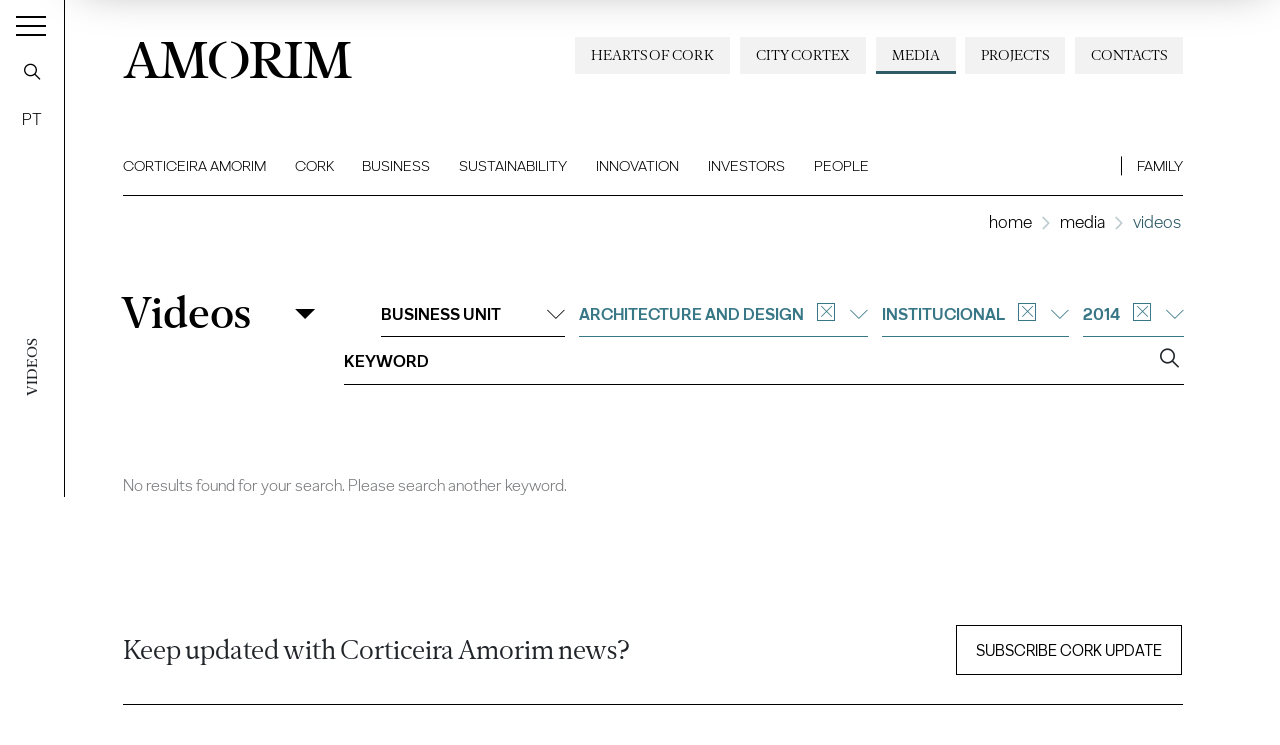

--- FILE ---
content_type: text/html; charset=utf-8
request_url: https://www.amorim.com/en/media/videos/?f_apl=38&f_tema=Institucional&f_ano=2014
body_size: 10570
content:
<!DOCTYPE html>
<html xmlns="http://www.w3.org/1999/xhtml" xmlns:og="http://opengraphprotocol.org/schema/" xmlns:fb="http://www.facebook.com/2008/fbml" version="XHTML+RDFa 1.0" xml:lang="en" isolang="en-US" lang="en">
<head>
    <meta http-equiv="Content-Type" content="text/html; charset=utf-8" lang="en-US">
<title>Videos - Media - Corticeira Amorim, world’s biggest cork processing group</title>
<meta http-equiv="title" content="Videos - Media - Corticeira Amorim, world’s biggest cork processing group">
<meta name="description" content="Corticeira Amorim is the world’s biggest cork processing group and makes an unparalleled contribution to the business, market, economy, innovation and the sustainability of the entire cork industry.">
<meta name="keywords" content="Videos, Media">
<meta name="copyright" content="Copyright 2021 - 2026 © Corticeira Amorim. Created by Softway">
<meta name="language" content="en">
<meta name="F_TSTP" content="1768356213">
<meta name="F_CRC" content="0c0e89876c3f81b5cfcefee25c9208b6">
<meta name="viewport" content="width=device-width, initial-scale=1.0, maximum-scale=5">
<meta name="format-detection" content="telephone=no">
<meta http-equiv="X-UA-Compatible" content="IE=edge">
<meta name="theme-color" content="#ffffff">
<meta property="og:title" content="Videos - Media - Corticeira Amorim, world’s biggest cork processing group">
<meta property="og:site_name" content="Corticeira Amorim, world’s biggest cork processing group">
<meta property="og:image" content="https://www.amorim.com/images/thumb.jpg?v=2">
<meta property="og:image:width" content="1200">
<meta property="og:image:height" content="630">
<meta property="og:url" content="https://www.amorim.com/en/media/videos/?f_apl=38&amp;f_tema=Institucional&amp;f_ano=2014">
<meta property="og:type" content="website">
<meta property="og:description" content="Corticeira Amorim is the world’s biggest cork processing group and makes an unparalleled contribution to the business, market, economy, innovation and the sustainability of the entire cork industry.">
<link rel="apple-touch-icon" sizes="120x120" href="/apple-touch-icon.png?v=2">
<link rel="icon" type="image/png" href="/favicon-32x32.png?v=2" sizes="32x32">
<link rel="icon" type="image/png" href="/favicon-16x16.png?v=2" sizes="16x16">
<link rel="manifest" href="/site.webmanifest?v=2">
<link rel="mask-icon" href="/safari-pinned-tab.svg?v=2" color="#0065c2">
<meta name="msapplication-TileColor" content="#0065c2">
<link rel="shortcut icon" type="image/x-icon" href="/favicon.ico?v=2">
<link rel="image_src" href="https://www.amorim.com/images/thumb.jpg?v=2">
<link rel="canonical" href="https://www.amorim.com/en/media/videos/">

<!-- styles -->
<link rel="stylesheet" href="/assets/css/app.css?id=b5768820f921436ff507"/>

<!-- Fonts -->

<!-- Google Tag Manager Head -->
<!-- Google Tag Manager -->
<script>(function(w,d,s,l,i){w[l]=w[l]||[];w[l].push({'gtm.start':
            new Date().getTime(),event:'gtm.js'});var f=d.getElementsByTagName(s)[0],
        j=d.createElement(s),dl=l!='dataLayer'?'&l='+l:'';j.async=true;j.src=
        'https://www.googletagmanager.com/gtm.js?id='+i+dl;f.parentNode.insertBefore(j,f);
    })(window,document,'script','dataLayer','GTM-M9MW9K5');</script>
<!-- End Google Tag Manager -->

<meta name="google-site-verification" content="FJdyn8mI8-w9bbZOMykvLZbTnrxkz2xCZzYS9OQyotM" /></head>

<body class="position-relative navbar-dark">

<!-- Google Tag Manager (noscript) -->
<noscript><iframe src="https://www.googletagmanager.com/ns.html?id=GTM-M9MW9K5"
                  height="0" width="0" style="display:none;visibility:hidden"></iframe></noscript>
<!-- End Google Tag Manager (noscript) -->


<div id="fw-main" class="">

    
    <div class="content-container">
                <div class="hamburger-curtain" data-hamburger-menu-curtain></div>
<div class="hamburger-menu hamburger-nav" data-hamburger-menu>

    <div class="logo-container">
        <div class="row h-100 align-items-center">
            <div class="col">
                <div class="brand-container">
                    <a href="/en/" class="navbar-brand">Amorim</a>
                </div>
            </div>
            <div class="col-auto ml-auto">
                <div class="search-container">
                    <a href="javascript:void(0);" class="btn-open-search" data-search ><i class="icon icon-search"></i></a>
                </div>
            </div>
        </div>
    </div>

    <nav class="hamburger-navigation">
        <!--BEGIN GLOBAL HAMBURGER MENU NAVIGATION-->
        <ul>
            <li class="ham-item ">
                <a class="ham-link " href="javascript:void(0);"><span>Corticeira Amorim</span><i class="icon icon-angle-right"></i></a>
                <div class="nav-wrapper">
                    <div class="nav-header">
                        <a href="javascript:void(0);" class="nav-back d-block d-xl-none">
                            <i class="icon icon-angle-left d-block d-xl-none"></i><h3 class="font-weight-bold mb-0 nav-header-title">Corticeira Amorim</h3>
                        </a>
                        <h3 class="font-weight-bold mb-0 nav-header-title d-none d-xl-block" style="padding-left: 4rem">Corticeira Amorim</h3>
                    </div>
                    <div class="items">
                        <ul>
                            <li><a  href="/en/corticeira-amorim/overview/"><span>Overview</span></a></li>
                            <li><a  href="/en/corticeira-amorim/chairmans-message/"><span>Chairman's Message</span></a></li>
                            <li><a  href="/en/corticeira-amorim/about-us/"><span>About Us</span></a></li>
                            <li><a  href="/en/corticeira-amorim/challenges/"><span>Challenges</span></a></li>
                            <li><a  href="/en/corticeira-amorim/mission-vision-and-values/"><span>Mission, Vision and Values</span></a></li>
                            <li><a  href="/en/corticeira-amorim/worldwide-presence/"><span>Worldwide Presence</span></a></li>
                            <li><a  href="/en/corticeira-amorim/corporate-milestones/"><span>Corporate Milestones</span></a></li>
                            <li><a  href="/en/corticeira-amorim/americo-amorim/"><span>Américo Amorim</span></a></li>
                            <li><a  href="/en/corticeira-amorim/150-years/"><span>150 Years</span></a></li>
                        </ul>
                    </div>
                </div>
            </li>

            <li class="ham-item ">
                <a class="ham-link " href="javascript:void(0);"><span>Cork</span><i class="icon icon-angle-right"></i></a>
                <div class="nav-wrapper">
                    <div class="nav-header">
                        <a href="javascript:void(0);" class="nav-back d-block d-xl-none">
                            <i class="icon icon-angle-left d-block d-xl-none"></i><h3 class="font-weight-bold mb-0 nav-header-title">Cork</h3>
                        </a>
                        <h3 class="font-weight-bold mb-0 nav-header-title d-none d-xl-block" style="padding-left: 4rem">Cork</h3>
                    </div>
                    <div class="items">
                        <ul>
                            <li><a  href="/en/cork/overview/"><span>Overview</span></a></li>
                            <li><a  href="/en/cork/what-is-it/"><span>What is it</span></a></li>
                            <li><a  href="/en/cork/key-characteristics/"><span>Key Characteristics</span></a></li>
                            <li><a  href="/en/cork/history/"><span>History</span></a></li>
                            <li><a  href="/en/cork/cork-oak-forest/"><span>Cork Oak Forest</span></a></li>
                            <li><a  href="/en/cork/applications/"><span>Applications</span></a></li>
                            <li><a  href="/en/cork/timeline/"><span>Timeline</span></a></li>
                            <li><a  href="/en/cork/curiosities/"><span>Curiosities</span></a></li>
                        </ul>
                    </div>
                </div>
            </li>

            <li class="ham-item ">
                <a class="ham-link  " href="javascript:void(0);"><span>Business</span><i class="icon icon-angle-right"></i></a>
                <div class="nav-wrapper">
                    <div class="nav-header">
                        <a href="javascript:void(0);" class="nav-back d-block d-xl-none">
                            <i class="icon icon-angle-left d-block d-xl-none"></i><h3 class="font-weight-bold mb-0 nav-header-title">Business</h3>
                        </a>
                        <h3 class="font-weight-bold mb-0 nav-header-title d-none d-xl-block" style="padding-left: 4rem">Business</h3>
                    </div>
                    <div class="items">
                        <ul>
                            <li><a  href="/en/business/overview/"><span>Overview</a></span></li>
                            <li class="ham-subitem has-children ">
                                <a href="javascript:void(0);" class="ham-sublink "><span>Business Units</span><i class="icon icon-angle-right"></i></a>
                                <div class="nav-wrapper">
                                    <div class="nav-header">
                                        <a href="javascript:void(0);" class="nav-subback">
                                            <i class="icon icon-angle-left d-block d-xl-none"></i><h3 class="font-weight-bold mb-0 nav-header-title">Business Units</h3>
                                        </a>
                                    </div>
                                    <div class="items">
                                        <ul>
											<li><a href="/en/business/business-units/amorim-florestal/746/" ><span>Amorim Florestal</span></a></li><li><a href="/en/business/business-units/amorim-cork/35/" ><span>Amorim Cork</span></a></li><li><a href="/en/business/business-units/amorim-cork-solutions/5180/" ><span>Amorim Cork Solutions</span></a></li>                                        </ul>
                                    </div>
                                </div>
                            </li>
                            <li class="ham-subitem has-children ">
                                <a href="javascript:void(0);" class="ham-sublink "><span>Cork Applications</span><i class="icon icon-angle-right"></i></a>
                                <div class="nav-wrapper">
                                    <div class="nav-header">
                                        <a href="javascript:void(0);" class="nav-subback">
                                            <i class="icon icon-angle-left d-block d-xl-none"></i><h3 class="font-weight-bold mb-0 nav-header-title">Cork Applications</h3>
                                        </a>
                                    </div>
                                    <div class="items">
                                        <ul>
											<li><a href="/en/business/cork-aplications/still-and-sparkling-wines-and-spirits/36/" ><span>Still and Sparkling Wines and Spirits</span></a></li><li><a href="/en/business/cork-aplications/architecture-and-design/38/" ><span>Architecture and Design</span></a></li><li><a href="/en/business/cork-aplications/construction-and-infrastructure/37/" ><span>Construction and Infrastructure</span></a></li><li><a href="/en/business/cork-aplications/mobility/40/" ><span>Mobility</span></a></li><li><a href="/en/business/cork-aplications/energy/4205/" ><span>Energy</span></a></li><li><a href="/en/business/cork-aplications/aerospace/39/" ><span>Aerospace</span></a></li><li><a href="/en/business/cork-aplications/sports/41/" ><span>Sports</span></a></li><li><a href="/en/business/cork-aplications/other/42/" ><span>Other</span></a></li>                                        </ul>
                                    </div>
                                </div>
                            </li>
                            <li><a  href="/en/business/city-cortex/"><span>City Cortex</a></span></li>
                        </ul>
                    </div>
                </div>
            </li>

            <li class="ham-item ">
                <a class="ham-link  " href="javascript:void(0);"><span>Sustainability</span><i class="icon icon-angle-right"></i></a>
                <div class="nav-wrapper">
                    <div class="nav-header">
                        <a href="javascript:void(0);" class="nav-back d-block d-xl-none">
                            <i class="icon icon-angle-left d-block d-xl-none"></i><h3 class="font-weight-bold mb-0 nav-header-title">Sustainability</h3>
                        </a>
                        <h3 class="font-weight-bold mb-0 nav-header-title d-none d-xl-block" style="padding-left: 4rem">Sustainability</h3>
                    </div>
                    <div class="items">
                        <ul>
                            <li><a  href="/en/sustainability/overview/"><span>Overview</span></a></li>
                            <li><a  href="/en/sustainability/hearts-of-cork/"><span>Hearts of Cork</span></a></li>
                            <li class="ham-subitem has-children ">
                                <a href="javascript:void(0);" class="ham-sublink "><span>Environmental</span><i class="icon icon-angle-right"></i></a>
                                <div class="nav-wrapper">
                                    <div class="nav-header">
                                        <a href="javascript:void(0);" class="nav-subback">
                                            <i class="icon icon-angle-left d-block d-xl-none"></i><h3 class="font-weight-bold mb-0 nav-header-title">Environmental</h3>
                                        </a>
                                    </div>
                                    <div class="items">
                                        <ul>
											<li><a href="/en/sustainability/environmental/" ><span>Environmental</span></a></li><li><a href="/en/sustainability/environmental/biodiversity-and-ecosystems/4302/" ><span>Biodiversity and ecosystems</span></a></li><li><a href="/en/sustainability/environmental/climate-change/4334/" ><span>Climate change</span></a></li><li><a href="/en/sustainability/environmental/circular-economy/4335/" ><span>Circular Economy</span></a></li><li><a href="/en/sustainability/environmental/customers-and-end-consumers/4336/" ><span>Customers and end-consumers</span></a></li><li><a href="/en/sustainability/environmental/recycling/4301/" ><span>Recycling</span></a></li><li><a href="/en/sustainability/environmental/recycle-stoppers/" ><span>Recycle Stoppers</span></a></li>                                        </ul>
                                    </div>
                                </div>
                            </li>
                            <li class="ham-subitem has-children ">
                                <a href="javascript:void(0);" class="ham-sublink "><span>Social</span><i class="icon icon-angle-right"></i></a>
                                <div class="nav-wrapper">
                                    <div class="nav-header">
                                        <a href="javascript:void(0);" class="nav-subback">
                                            <i class="icon icon-angle-left d-block d-xl-none"></i><h3 class="font-weight-bold mb-0 nav-header-title">Social</h3>
                                        </a>
                                    </div>
                                    <div class="items">
                                        <ul>
											<li><a href="/en/sustainability/social/" ><span>Social</span></a></li><li><a href="/en/sustainability/social/workers/4309/" ><span>Workers</span></a></li><li><a href="/en/sustainability/social/community-society/4308/" ><span>Community / Society</span></a></li>                                        </ul>
                                    </div>
                                </div>
                            </li>
                            <li class="ham-subitem has-children ">
                                <a href="javascript:void(0);" class="ham-sublink "><span>Governance</span><i class="icon icon-angle-right"></i></a>
                                <div class="nav-wrapper">
                                    <div class="nav-header">
                                        <a href="javascript:void(0);" class="nav-subback">
                                            <i class="icon icon-angle-left d-block d-xl-none"></i><h3 class="font-weight-bold mb-0 nav-header-title">Governance</h3>
                                        </a>
                                    </div>
                                    <div class="items">
                                        <ul>
											<li><a href="/en/sustainability/governance/" ><span>Overview</span></a></li><li><a href="/en/sustainability/governance/strategy-and-management/" ><span>Strategy and Management</span></a></li><li><a href="/en/sustainability/governance/voluntary-commitments/" ><span>Voluntary Commitments</span></a></li><li><a href="/en/sustainability/governance/policies-and-management-systems/" ><span>Policies and Management Systems</span></a></li><li><a href="/en/sustainability/governance/stakeholders/" ><span>Stakeholders</span></a></li><li><a href="/en/sustainability/governance/value-chain/" ><span>Value Chain</span></a></li><li><a href="/en/sustainability/whistleblowing-channel/" ><span>Whistleblowing Channel</span></a></li>                                        </ul>
                                    </div>
                                </div>
                            </li>
                            <li><a  href="/en/sustainability/studies/"><span>Studies</span></a></li>
                            <li><a  href="/en/sustainability/reports/"><span>Reports</span></a></li>
                            <li><a  href="/en/sustainability/publications/"><span>Publications</span></a></li>
                        </ul>
                    </div>
                </div>
            </li>

            <li class="ham-item ">
                <a class="ham-link " href="javascript:void(0);"><span>Innovation</span><i class="icon icon-angle-right"></i></a>
                <div class="nav-wrapper">
                    <div class="nav-header">
                        <a href="javascript:void(0);" class="nav-back d-block d-xl-none">
                            <i class="icon icon-angle-left d-block d-xl-none"></i><h3 class="font-weight-bold mb-0 nav-header-title">Innovation</h3>
                        </a>
                        <h3 class="font-weight-bold mb-0 nav-header-title d-none d-xl-block" style="padding-left: 4rem">Innovation</h3>
                    </div>
                    <div class="items">
                        <ul>
                            <li><a  href="/en/innovation/overview/"><span>Overview</span></a></li>
                            <li class="ham-subitem has-children ">
                                <a href="javascript:void(0);" class="ham-sublink "><span>R&D and Inovation</span><i class="icon icon-angle-right"></i></a>
                                <div class="nav-wrapper">
                                    <div class="nav-header">
                                        <a href="javascript:void(0);" class="nav-subback">
                                            <i class="icon icon-angle-left d-block d-xl-none"></i><h3 class="font-weight-bold mb-0 nav-header-title">R&D and Inovation</h3>
                                        </a>
                                    </div>
                                    <div class="items">
                                        <ul>
											<li><a href="/en/innovation/rd-and-inovation/" ><span>Overview</span></a></li><li><a href="/en/innovation/rd-and-inovation/innovation-in-the-florest/4084/" ><span>Innovation in the Florest</span></a></li><li><a href="/en/innovation/rd-and-inovation/innovating-cork-stoppers/4199/" ><span>Innovating Cork Stoppers</span></a></li><li><a href="/en/innovation/rd-and-inovation/innovation-in-coatings/4200/" ><span>Innovation in coatings</span></a></li><li><a href="/en/innovation/rd-and-inovation/innovation-on-cork-composite-solutions/4201/" ><span>Innovation on Cork Composite Solutions</span></a></li><li><a href="/en/innovation/rd-and-inovation/innovating-cork-insulation/4202/" ><span>Innovating Cork Insulation</span></a></li>                                        </ul>
                                    </div>
                                </div>
                            </li>
                            <li><a  href="/en/innovation/amorim-cork-ventures/"><span>Amorim Cork Ventures</span></a></li>
                        </ul>
                    </div>
                </div>
            </li>

            <li class="ham-item " >
                <a class="ham-link " href="javascript:void(0);"><span>Investors</span><i class="icon icon-angle-right"></i></a>
                <div class="nav-wrapper">
                    <div class="nav-header">
                        <a href="javascript:void(0);" class="nav-back d-block d-xl-none">
                            <i class="icon icon-angle-left d-block d-xl-none"></i><h3 class="font-weight-bold mb-0 nav-header-title">Investors</h3>
                        </a>
                        <h3 class="font-weight-bold mb-0 nav-header-title d-none d-xl-block" style="padding-left: 4rem">Investors</h3>
                    </div>
                    <div class="items">
                        <ul>
                            <li><a  href="/en/investors/overview/"><span>Overview</span></a></li>
                            <li><a  href="/en/investors/factsheet/"><span>Factsheet</span></a></li>
                            <li class="ham-subitem has-children ">
                                <a href="javascript:void(0);" class="ham-sublink "><span>Corticeira Amorim Share</span><i class="icon icon-angle-right"></i></a>
                                <div class="nav-wrapper">
                                    <div class="nav-header">
                                        <a href="javascript:void(0);" class="nav-subback">
                                            <i class="icon icon-angle-left d-block d-xl-none"></i><h3 class="font-weight-bold mb-0 nav-header-title">Corticeira Amorim Share</h3>
                                        </a>
                                    </div>
                                    <div class="items">
                                        <ul>
											<li><a href="/en/investors/corticeira-amorim-share/market-performance/" ><span>Market Performance</span></a></li><li><a href="/en/investors/corticeira-amorim-share/shareholder-stucture/" ><span>Shareholder Stucture</span></a></li><li><a href="/en/investors/corticeira-amorim-share/dividends/" ><span>Dividends</span></a></li>                                        </ul>
                                    </div>
                                </div>
                            </li>
                            <li class="ham-subitem has-children ">
                                <a href="javascript:void(0);" class="ham-sublink "><span>Corporate Governance</span><i class="icon icon-angle-right"></i></a>
                                <div class="nav-wrapper">
                                    <div class="nav-header">
                                        <a href="javascript:void(0);" class="nav-subback">
                                            <i class="icon icon-angle-left d-block d-xl-none"></i><h3 class="font-weight-bold mb-0 nav-header-title">Corporate Governance</h3>
                                        </a>
                                    </div>
                                    <div class="items">
                                        <ul>
											<li><a href="/en/investors/corporate-governance/governance-model/" ><span>Governance Model</span></a></li><li><a href="/en/investors/corporate-governance/board-members/" ><span>Board Members</span></a></li><li><a href="/en/investors/corporate-governance/corporate-regulation-and-policies/" ><span>Corporate Regulation and Policies</span></a></li><li><a href="/en/investors/corporate-governance/ethics-and-compliance/" ><span>Ethics & Compliance</span></a></li><li><a href="/en/investors/corporate-governance/sustainability/" ><span>Sustainability</span></a></li><li><a href="/en/investors/corporate-governance/corporate-governance-report/" ><span>Corporate Governance Report</span></a></li>                                        </ul>
                                    </div>
                                </div>
                            </li>
                            <li><a  href="/en/investors/general-meeting/"><span>General Meeting</span></a></li>
                            <li class="ham-subitem has-children ">
                                <a href="javascript:void(0);" class="ham-sublink "><span>Financial Information</span><i class="icon icon-angle-right"></i></a>
                                <div class="nav-wrapper">
                                    <div class="nav-header">
                                        <a href="javascript:void(0);" class="nav-subback">
                                            <i class="icon icon-angle-left d-block d-xl-none"></i><h3 class="font-weight-bold mb-0 nav-header-title">Financial Information</h3>
                                        </a>
                                    </div>
                                    <div class="items">
                                        <ul>
                                            <li class="" ><a href="/en/investors/financial-information/annual-report/">Annual Report</a></li>
                                            <li class="" ><a href="/en/investors/financial-information/other-financial-reports/">Other Financial Reports</a></li>
                                        </ul>
                                    </div>
                                </div>
                            </li>
                            <li><a  href="/en/investors/market-information/"><span>Market Information</span></a></li>
                            <li><a   href="/en/investors/financial-calendar/"><span>Financial Calendar</span></a></li>
                            <li><a  href="/en/investors/investor-kit/"><span>Investor Kit</span></a></li>
                            <li><a  href="/en/investors/investor-relations/"><span>Investor Relations<span></a></li>
                        </ul>
                    </div>
                </div>
            </li>

            <li class="ham-item ">
                <a class="ham-link " href="javascript:void(0);"><span>People</span><i class="icon icon-angle-right"></i></a>
                <div class="nav-wrapper">
                    <div class="nav-header">
                        <a href="javascript:void(0);" class="nav-back d-block d-xl-none">
                            <i class="icon icon-angle-left d-block d-xl-none"></i><h3 class="font-weight-bold mb-0 nav-header-title">People</h3>
                        </a>
                        <h3 class="font-weight-bold mb-0 nav-header-title d-none d-xl-block" style="padding-left: 4rem">People</h3>
                    </div>
                    <div class="items">
                        <ul>
                            <li><a  href="/en/people/overview/"><span>Overview</span></a></li>
                            <li><a  href="/en/people/about-us/"><span>About Us</span></a></li>
                            <li><a  href="/en/people/where-we-operate/"><span>Where We Operate</span></a></li>
                            <li><a  href="/en/people/our-team/"><span>Our Team</span></a></li>
                            <li><a  href="/en/people/opportunities/"><span>Opportunities</span></a></li>
                            <li><a  href="/en/people/apply-here/"><span>Apply here</span></a></li>
                        </ul>
                    </div>
                </div>
            </li>

            <li class="ham-item ">
                <a class="ham-link " href="javascript:void(0);"><span>Family</span><i class="icon icon-angle-right"></i></a>
                <div class="nav-wrapper">
                    <div class="nav-header">
                        <a href="javascript:void(0);" class="nav-back d-block d-xl-none">
                            <i class="icon icon-angle-left d-block d-xl-none"></i><h3 class="font-weight-bold mb-0 nav-header-title">Family</h3>
                        </a>
                        <h3 class="font-weight-bold mb-0 nav-header-title d-none d-xl-block" style="padding-left: 4rem">Family</h3>
                    </div>
                    <div class="items">
                        <ul>
                            <li><a  href="/en/family/amorim-group/"><span>Amorim Group</span></a></li>
                            <li><a  href="/en/family/corporate-milestones/"><span>Corporate Milestones</span></a></li>
                            <li><a  href="/en/family/wine/"><span>Wine</span></a></li>
                            <li><a  href="/en/family/em-memoria-de-americo-amorim/"><span>In memoriam of Américo Amorim</span></a></li>
                        </ul>
                    </div>
                </div>
            </li>

            <li class="ham-item ">
                <a class=" " href="/en/projects/"><span>Projects</span></a>
            </li>

            <li class="ham-item active">
                <a class="ham-link selected" href="javascript:void(0);"><span>Media</span><i class="icon icon-angle-right"></i></a>
                <div class="nav-wrapper">
                    <div class="nav-header">
                        <a href="javascript:void(0);" class="nav-back d-block d-xl-none">
                            <i class="icon icon-angle-left d-block d-xl-none"></i><h3 class="font-weight-bold mb-0 nav-header-title">Media</h3>
                        </a>
                        <h3 class="font-weight-bold mb-0 nav-header-title d-none d-xl-block" style="padding-left: 4rem">Media</h3>
                    </div>
                    <div class="items">
                        <ul>
                            <li><a  href="/en/media/overview/"><span>Overview</span></a></li>
                            <li><a  href="/en/media/news/"><span>News</span></a></li>
                            <li><a  href="/en/media/amorim-news-magazine/"><span>Amorim News</span></a></li>
                            <li><a  href="/en/media/library/"><span>Library</span></a></li>
                            <li><a  href="/en/media/photo-gallery/"><span>Photo Gallery</span></a></li>
                            <li><a class="active selected" href="/en/media/videos/"><span>Videos</span></a></li>
                        </ul>
                    </div>
                </div>
            </li>

            <li class="ham-item ">
                <a class=" " href="/en/contacts/"><span>Contacts</span></a>
            </li>
            <li class="ham-item ">
                <a class=" " href=""><span></span></a>
            </li>
            <li class="ham-item ">
                <a class=" " href=""><span></span></a>
            </li>
        </ul>
    </nav>
</div>
<div class="search-box" data-search-box>
    <div class="search-box-container">
        <form action="/en/search-results/">
            <div class="input-group">
                <input class="form-control form-control-lg" name="f_kw" data-input type="text" placeholder="Procurar...">
                <div class="input-group-append close" data-close>
                    <button type="button" class="btn-close btn-close-search"><i class="icon icon-times"></i></button>
                </div>
                <div class="input-group-append">
                    <button type="submit" class="btn-search"><i class="icon icon-search"></i></button>
                </div>
            </div>
        </form>
    </div>
</div>

<div class="toggle-container">
    <button class="navbar-toggler collapsed" data-control="menu-hamburger" data-toggler>
        <span></span>
        <span></span>
        <span></span>
    </button>
</div>

<nav class="navbar-left" data-control="navbar-left">
    <div class="navbar-left-container">
        <div class="page-vertical-title" data-vertical-title>
							Videos			        </div>
        <a href="javascript:void(0);" class="navbar-search btn-open-search" data-search-nav-left data-search><i class="icon icon-search"></i></a>

		            <a href="/pt/media/galeria-de-videos/?f_ano=2014&f_apl=38&f_tema=Institucional" class="navbar-lang" data-lang>PT</a>
		    </div>
</nav>

<header data-control="menu-top">
    <div class="navbar-top-bg"></div>
    <div class="header-line"></div>
    <nav class="navbar">

        <div class="flex-column w-100">

            <a class="navbar-brand" href="/en/">AMORIM</a>

            <ul class="navbar-nav secondary-navbar d-none d-lg-flex ml-auto">
                <li class="nav-item "><a class="nav-link" href="/en/contacts/">Contacts</a></li>
                <li class="nav-item "><a class="nav-link" href="/en/projects/">Projects</a></li>
                <li class="nav-item dropdown active" data-control="dropdown-hover">
                    <a class="nav-link" href="/en/media/" id="dropdownMedia">Media</a>
                    <div class="dropdown-menu" aria-labelledby="dropdownMedia">
                        <a href="/en/media/overview/" class="dropdown-item "><span>Overview</span></a>
                        <a href="/en/media/news/" class="dropdown-item "><span>News</span></a>
                        <a href="/en/media/videos/" class="dropdown-item active"><span>Videos</span></a>
                        <a href="/en/media/photo-gallery/" class="dropdown-item "><span>Photo Gallery</span></a>
                        <a href="/en/media/amorim-news-magazine/" class="dropdown-item "><span>Amorim News</span></a>
                        <a href="/en/media/library/" class="dropdown-item "><span>Library</span></a>
                    </div>
                </li>
                <li class="nav-item "><a class="nav-link" href="/en/business/city-cortex/" style="white-space: nowrap">City Cortex</a></li>
                <li class="nav-item "><a class="nav-link" href="/en/sustainability/hearts-of-cork/" style="white-space: nowrap">Hearts of Cork</a></li>
            </ul>

            <ul class="navbar-nav main-navbar">
                <li class="nav-item  dropdown dropdown-mainmenu position-static">
                    <a class="nav-link" href="/en/corticeira-amorim/">Corticeira Amorim</a>
                    <ul class="dropdown-menu">
                        <li class="dropdown-item">
                            <div class="container-fluid">
                                <div class="row no-gutters">
                                    <div class="col-auto">
                                        <div class="dropdown-block no-border">
                                            <ul class="dropdown-submenu mr-4">
                                                <li><a  href="/en/corticeira-amorim/overview/">Overview</a></li>
                                                <li><a  href="/en/corticeira-amorim/chairmans-message/">Chairman's Message</a></li>
                                                <li><a  href="/en/corticeira-amorim/about-us/">About Us</a></li>
                                                <li><a  href="/en/corticeira-amorim/challenges/">Challenges</a></li>
                                                <li><a  href="/en/corticeira-amorim/mission-vision-and-values/">Mission, Vision and Values</a></li>
                                            </ul>
                                        </div>
                                    </div>
                                    <div class="col-auto">
                                        <div class="dropdown-block">
                                            <ul class="dropdown-submenu mr-4">
                                                <li><a  href="/en/corticeira-amorim/worldwide-presence/">Worldwide Presence</a></li>
                                                <li><a  href="/en/corticeira-amorim/corporate-milestones/">Corporate Milestones</a></li>
                                                <li><a  href="/en/corticeira-amorim/americo-amorim/">Américo Amorim</a></li>
                                                <li><a  href="/en/corticeira-amorim/150-years/">150 Years</a></li>
                                            </ul>
                                        </div>
                                    </div>
                                    <div class="col d-none d-lg-block">
										                                            <div class="dropdown-block dropdown-photo no-border p-0 ml-auto text-right">
												<a href="https://www.amorim.com/en/corticeira-amorim/150-years/" target="_self" class="card card-absolute-dropdown white-type hover-link-white">
            <div class="card-photo bg-photo h-100">
                <div class="link-icon"></div>
                <div class="zoom" style="background-image: url('https://www.amorim.com/xms/img/800x/af82a/cT05MCZmPXdlYnAmZmx0cltdPXVzbQ/L08zbS8tME0zWnJTbS9Eei95eXM0eTR5c1daSi96VnlzWkpqbS9aM2puTTNzelZ5WkpqbXN6dHp0ZGty.webp');"></div>
            </div>
            <div class="card-body">
                <small class="text-uppercase"></small>
                <div class="font-serif font-weight-bold h3 mb-2"></div>
            </div>
        </a>
                                                </div>
										                                    </div>
                                </div>
                            </div>
                        </li>
                    </ul>
                </li>
                <li class="nav-item  dropdown dropdown-mainmenu position-static">
                    <a class="nav-link" href="/en/cork/">Cork</a>
                    <ul class="dropdown-menu">
                        <li class="dropdown-item">
                            <div class="container-fluid">
                                <div class="row no-gutters">
                                    <div class="col-auto">
                                        <div class="dropdown-block no-border">
                                            <ul class="dropdown-submenu mr-4">
                                                <li><a  href="/en/cork/overview/">Overview</a></li>
                                                <li><a  href="/en/cork/what-is-it/">What is it</a></li>
                                                <li><a  href="/en/cork/key-characteristics/">Key Characteristics</a></li>
                                                <li><a  href="/en/cork/history/">History</a></li>
                                            </ul>
                                        </div>
                                    </div>
                                    <div class="col-auto">
                                        <div class="dropdown-block">
                                            <ul class="dropdown-submenu mr-4">
                                                <li><a  href="/en/cork/cork-oak-forest/">Cork Oak Forest</a></li>
                                                <li><a  href="/en/cork/applications/">Applications</a></li>
                                                <li><a  href="/en/cork/timeline/">Timeline</a></li>
                                                <li><a  href="/en/cork/curiosities/">Curiosities</a></li>
                                            </ul>
                                        </div>
                                    </div>
                                    <div class="col d-none d-lg-block">
                                        <div class="dropdown-block dropdown-photo no-border p-0 ml-auto">

											                                                <div class="dropdown-block dropdown-photo no-border p-0 ml-auto text-right">
													<a href="https://www.amorim.com/en/cork/key-characteristics/" target="_self" class="card card-absolute-dropdown white-type hover-link-white">
        <div class="card-photo bg-photo h-100">
            <div class="link-icon"></div>
            <div class="zoom" style="background-image: url('https://www.amorim.com/xms/img/800x/30ed3/cT05MCZmPXdlYnAmZmx0cltdPXVzbQ/L08zbS8tME0zWnJTbS9Eei95eXM0eTR5c1daSi96VnlzWkpqbS9tdW03U0o3WjBNRk0tWi1TdHp0ZGty.webp');"></div>
        </div>
        <div class="card-body">
            <small class="text-uppercase">Characteristics</small>
            <div class="font-serif font-weight-bold h3 mb-2">Natural, Versatile, Sustainable</div>
        </div>
    </a>
                                                </div>
											
                                        </div>
                                    </div>
                                </div>
                            </div>
                        </li>
                    </ul>
                </li>
                <li class="nav-item  dropdown dropdown-mainmenu position-static">
                    <a class="nav-link" href="/en/business/">Business</a>
                    <ul class="dropdown-menu">
                        <li class="dropdown-item">
                            <div class="container-fluid">
                                <div class="row no-gutters">
                                    <div class="col-auto">
                                        <div class="dropdown-block no-border">
                                            <ul class="dropdown-submenu">
                                                <li><a  href="/en/business/overview/">Overview</a></li>
                                                <li>
                                                    <div class=" selected" >Business Units</div>
                                                    <ul>
														                                                            <li  ><a href="/en/business/business-units/amorim-florestal/746/">Amorim Florestal</a></li>
														                                                            <li  ><a href="/en/business/business-units/amorim-cork/35/">Amorim Cork</a></li>
														                                                            <li  ><a href="/en/business/business-units/amorim-cork-solutions/5180/">Amorim Cork Solutions</a></li>
														                                                    </ul>
                                                </li>
                                            </ul>
                                        </div>
                                    </div>
                                    <div class="col-auto">
                                        <div class="dropdown-block">
                                            <ul class="dropdown-submenu">
                                                <li>
                                                    <div class=" selected">Cork Applications</div>
                                                    <ul>
														                                                            <li  ><a href="/en/business/cork-aplications/still-and-sparkling-wines-and-spirits/36/">Still and Sparkling Wines and Spirits</a></li>
														                                                            <li  ><a href="/en/business/cork-aplications/architecture-and-design/38/">Architecture and Design</a></li>
														                                                            <li  ><a href="/en/business/cork-aplications/construction-and-infrastructure/37/">Construction and Infrastructure</a></li>
														                                                            <li  ><a href="/en/business/cork-aplications/mobility/40/">Mobility</a></li>
														                                                            <li  ><a href="/en/business/cork-aplications/energy/4205/">Energy</a></li>
														                                                            <li  ><a href="/en/business/cork-aplications/aerospace/39/">Aerospace</a></li>
														                                                            <li  ><a href="/en/business/cork-aplications/sports/41/">Sports</a></li>
														                                                            <li  ><a href="/en/business/cork-aplications/other/42/">Other</a></li>
														                                                    </ul>
                                                </li>
                                            </ul>
                                        </div>
                                    </div>
                                    <div class="col">
                                        <div class="dropdown-block">
                                            <ul class="dropdown-submenu">
                                                <li><a  href="/en/business/city-cortex/">City Cortex</a></li>
                                            </ul>
                                        </div>
                                    </div>
                                    <div class="col d-none d-lg-block">
										                                            <div class="dropdown-block dropdown-photo no-border p-0 ml-auto text-right">
												<a href="https://www.amorim.com/en/business/overview/" target="_self" class="card card-absolute-dropdown white-type hover-link-white">
        <div class="card-photo bg-photo h-100">
            <div class="link-icon"></div>
            <div class="zoom" style="background-image: url('https://www.amorim.com/xms/img/800x/5a66f/cT05MCZmPXdlYnAmZmx0cltdPXVzbQ/L08zbS8tME0zWnJTbS95NHMySk0tWi1TbXNnU3JqS01qL2xqRlJabXNoM2puTTNzVWpuOC9sakZSWnNnLWJTS1IvbXUzc3lRNDZ0enRka3I.webp');"></div>
        </div>
        <div class="card-body">
            <small class="text-uppercase">Corticeira Amorim</small>
            <div class="font-serif font-weight-bold h3 mb-2">World leader in cork industry</div>
        </div>
    </a>
                                            </div>
										                                    </div>
                                </div>
                            </div>
                        </li>
                    </ul>
                </li>
                <li class="nav-item  dropdown dropdown-mainmenu position-static">
                    <a class="nav-link" href="/en/sustainability/">Sustainability</a>
                    <ul class="dropdown-menu">
                        <li class="dropdown-item">
                            <div class="container-fluid">
                                <div class="row no-gutters">
                                    <div class="col-auto">
                                        <div class="dropdown-block no-border">
                                            <ul class="dropdown-submenu">
                                                <li><a  href="/en/sustainability/overview/">Overview</a></li>
                                                <li><a  href="/en/sustainability/hearts-of-cork/">Hearts of Cork</a></li>
                                                <li>
                                                    <a class=" selected" href="/en/sustainability/environmental/">Environmental</a>
                                                    <ul>
																																												                                                            <li  ><a href="/en/sustainability/environmental/biodiversity-and-ecosystems/4302/">Biodiversity and ecosystems</a></li>
																													                                                            <li  ><a href="/en/sustainability/environmental/climate-change/4334/">Climate change</a></li>
																													                                                            <li  ><a href="/en/sustainability/environmental/circular-economy/4335/">Circular Economy</a></li>
																													                                                            <li  ><a href="/en/sustainability/environmental/customers-and-end-consumers/4336/">Customers and end-consumers</a></li>
																													                                                            <li  ><a href="/en/sustainability/environmental/recycling/4301/">Recycling</a></li>
																													                                                            <li  ><a href="/en/sustainability/environmental/recycle-stoppers/">Recycle Stoppers</a></li>
														                                                    </ul>
                                                </li>
                                            </ul>
                                        </div>
                                    </div>
                                    <div class="col-auto">
                                        <div class="dropdown-block">
                                            <ul class="dropdown-submenu">
                                                <li>
                                                    <a class=" selected" href="/en/sustainability/social/">Social</a>
                                                    <ul>
																																												                                                            <li  ><a href="/en/sustainability/social/workers/4309/">Workers</a></li>
																													                                                            <li  ><a href="/en/sustainability/social/community-society/4308/">Community / Society</a></li>
														                                                    </ul>
                                                </li>
                                                <li>
                                                    <a class=" selected" href="/en/sustainability/governance/">Governance</a>
                                                    <ul>
																																												                                                            <li  ><a href="/en/sustainability/governance/strategy-and-management/">Strategy and Management</a></li>
																													                                                            <li  ><a href="/en/sustainability/governance/voluntary-commitments/">Voluntary Commitments</a></li>
																													                                                            <li  ><a href="/en/sustainability/governance/policies-and-management-systems/">Policies and Management Systems</a></li>
																													                                                            <li  ><a href="/en/sustainability/governance/stakeholders/">Stakeholders</a></li>
																													                                                            <li  ><a href="/en/sustainability/governance/value-chain/">Value Chain</a></li>
																													                                                            <li  ><a href="/en/sustainability/whistleblowing-channel/">Whistleblowing Channel</a></li>
														                                                    </ul>
                                                </li>
                                            </ul>
                                        </div>
                                    </div>
                                    <div class="col-auto">
                                        <div class="dropdown-block">
                                            <ul class="dropdown-submenu">
												                                                <li><a  href="/en/sustainability/studies/">Studies</a></li>
                                                <li><a  href="/en/sustainability/reports/">Reports</a></li>
                                                <li><a  href="/en/sustainability/publications/">Publications</a></li>
                                            </ul>
                                        </div>
                                    </div>
                                    <div class="col d-none d-xl-block">
										                                            <div class="dropdown-block dropdown-photo no-border p-0 ml-auto text-right">
												<a href="https://www.amorim.com/xms/files/Sustentabilidade/Sustainablebynature_2024web.pdf" target="_self" class="card card-absolute-dropdown white-type hover-link-white">
        <div class="card-photo bg-photo h-100">
            <div class="link-icon"></div>
            <div class="zoom" style="background-image: url('https://www.amorim.com/xms/img/800x/1b23b/cT05MCZmPXdlYnAmZmx0cltdPXVzbQ/L08zbS8tME0zWnJTbS96VnNhdW03U0o3WjBNRk0tWi1TLzBqajhGUzdtdW03U0o3WjBNRk0tWi1Tc1lTMFJqbk1Fako3WkZ0enRrSnI.webp');"></div>
        </div>
        <div class="card-body">
            <small class="text-uppercase">Booklet</small>
            <div class="font-serif font-weight-bold h3 mb-2">Sustainable by nature</div>
        </div>
    </a>
                                            </div>
										
                                    </div>
                                </div>
                            </div>
                        </li>
                    </ul>
                </li>
                <li class="nav-item  dropdown dropdown-mainmenu position-static">
                    <a class="nav-link" href="/en/innovation/">Innovation</a>
                    <ul class="dropdown-menu">
                        <li class="dropdown-item">
                            <div class="container-fluid">
                                <div class="row no-gutters">
                                    <div class="col-auto">
                                        <div class="dropdown-block no-border">
                                            <ul class="dropdown-submenu">
                                                <li><a  href="/en/innovation/overview/">Overview</a></li>
                                                <li>
                                                    <a class=" selected" href="/en/innovation/rd-and-inovation/">R&D and Inovation</a>
                                                    <ul>
																																												                                                            <li  ><a href="/en/innovation/rd-and-inovation/innovation-in-the-florest/4084/">Innovation in the Florest</a></li>
																													                                                            <li  ><a href="/en/innovation/rd-and-inovation/innovating-cork-stoppers/4199/">Innovating Cork Stoppers</a></li>
																													                                                            <li  ><a href="/en/innovation/rd-and-inovation/innovation-in-coatings/4200/">Innovation in coatings</a></li>
																													                                                            <li  ><a href="/en/innovation/rd-and-inovation/innovation-on-cork-composite-solutions/4201/">Innovation on Cork Composite Solutions</a></li>
																													                                                            <li  ><a href="/en/innovation/rd-and-inovation/innovating-cork-insulation/4202/">Innovating Cork Insulation</a></li>
														                                                    </ul>
                                                </li>
                                                <li><a  href="/en/innovation/amorim-cork-ventures/">Amorim Cork Ventures</a></li>
                                            </ul>
                                        </div>
                                    </div>
                                    <div class="col col-xl-7 ml-auto d-none d-lg-block">
										                                            <div class="dropdown-block dropdown-photo no-border p-0 ml-auto text-right">
												<a href="https://www.amorim.com/en/projects/naturity-and-xpur-the-worlds-greenest-and-most-innovative-and-efficient-anti-tca-technologies/4407/" target="_self" class="card card-absolute-dropdown white-type hover-link-white">
        <div class="card-photo bg-photo h-100">
            <div class="link-icon"></div>
            <div class="zoom" style="background-image: url('https://www.amorim.com/xms/img/800x/4926f/cT05MCZmPXdlYnAmZmx0cltdPXVzbQ/L08zbS8tME0zWnJTbS95NHMySk0tWi1TbXNnU3JqS01qL2xqRlJabXNoM2puTTNzVWpuOC9sakZSWnNiblo3WjNTSjdqc19rdW4vX2t1bnNBYVV4NXp5eXR6dGRrcg.webp');"></div>
        </div>
        <div class="card-body">
            <small class="text-uppercase">Naturity e Xp&uuml;r</small>
            <div class="font-serif font-weight-bold h3 mb-2">Reaching a New Level</div>
        </div>
    </a>
                                            </div>
										                                    </div>
                                </div>
                            </div>
                        </li>
                    </ul>
                </li>
                <li class="nav-item  dropdown dropdown-mainmenu position-static" >
                    <a class="nav-link" href="/en/investors/">Investors</a>
                    <ul class="dropdown-menu">
                        <li class="dropdown-item">
                            <div class="container-fluid">
                                <div class="row no-gutters">
                                    <div class="col-auto">
                                        <div class="dropdown-block no-border">
                                            <ul class="dropdown-submenu">
                                                <li><a  href="/en/investors/overview/">Overview</a></li>
                                                <li><a  href="/en/investors/factsheet/">Factsheet</a></li>
                                                <li>
                                                    <div class=" selected">Corticeira Amorim Share</div>
                                                    <ul>
														                                                            <li  ><a href="/en/investors/corticeira-amorim-share/market-performance/">Market Performance</a></li>
														                                                            <li  ><a href="/en/investors/corticeira-amorim-share/shareholder-stucture/">Shareholder Stucture</a></li>
														                                                            <li  ><a href="/en/investors/corticeira-amorim-share/dividends/">Dividends</a></li>
														                                                    </ul>
                                                </li>
                                            </ul>
                                        </div>
                                    </div>
                                    <div class="col-auto">
                                        <div class="dropdown-block">
                                            <ul class="dropdown-submenu">
                                                <li>
                                                    <div class=" selected">Corporate Governance</div>
                                                    <ul>
														                                                            <li  ><a href="/en/investors/corporate-governance/governance-model/">Governance Model</a></li>
														                                                            <li  ><a href="/en/investors/corporate-governance/board-members/">Board Members</a></li>
														                                                            <li  ><a href="/en/investors/corporate-governance/corporate-regulation-and-policies/">Corporate Regulation and Policies</a></li>
														                                                            <li  ><a href="/en/investors/corporate-governance/ethics-and-compliance/">Ethics & Compliance</a></li>
														                                                            <li  ><a href="/en/investors/corporate-governance/sustainability/">Sustainability</a></li>
														                                                            <li  ><a href="/en/investors/corporate-governance/corporate-governance-report/">Corporate Governance Report</a></li>
														                                                    </ul>
                                                </li>
                                                <li><a  href="/en/investors/general-meeting/">General Meeting</a></li>
                                            </ul>
                                        </div>
                                    </div>
                                    <div class="col-auto">
                                        <div class="dropdown-block">
                                            <ul class="dropdown-submenu">
                                                <li>
                                                    <div class=" selected">Financial Information</div>
                                                    <ul>
                                                        <li class="" ><a href="/en/investors/financial-information/annual-report/">Annual Report</a></li>
                                                        <li class="" ><a href="/en/investors/financial-information/other-financial-reports/">Other Financial Reports</a></li>
                                                    </ul>
                                                </li>
                                                <li><a  href="/en/investors/market-information/">Market Information</a></li>
                                                <li><a   href="/en/investors/financial-calendar/">Financial Calendar</a></li>
                                                <li><a  href="/en/investors/investor-kit/">Investor Kit</a></li>
                                                <li><a  href="/en/investors/investor-relations/">Investor Relations</a></li>
                                            </ul>
                                        </div>
                                    </div>
                                    <div class="col ml-auto d-none d-xl-block"></div>
                                </div>
                            </div>
                        </li>
                    </ul>
                </li>
                <li class="nav-item  dropdown dropdown-mainmenu position-static">
                    <a class="nav-link" href="/en/people/">People</a>
                    <ul class="dropdown-menu">
                        <li class="dropdown-item">
                            <div class="container-fluid">
                                <div class="row no-gutters">
                                    <div class="col-auto">
                                        <div class="dropdown-block no-border">
                                            <ul class="dropdown-submenu">
                                                <li><a  href="/en/people/overview/">Overview</a></li>
                                                <li><a  href="/en/people/about-us/">About Us</a></li>
                                                <li><a  href="/en/people/where-we-operate/">Where We Operate</a></li>
                                            </ul>
                                        </div>
                                    </div>
                                    <div class="col-auto">
                                        <div class="dropdown-block">
                                            <ul class="dropdown-submenu">
                                                <li><a  href="/en/people/our-team/">Our Team</a></li>
                                                <li><a  href="/en/people/opportunities/">Opportunities</a></li>
                                                <li><a  href="/en/people/apply-here/">Apply here</a></li>
                                            </ul>
                                        </div>
                                    </div>
                                    <div class="col d-none d-lg-block">
                                        <div class="dropdown-block dropdown-photo no-border p-0 ml-auto text-right">

																							<div class="card card-absolute-dropdown card-quote-dropdown">
    <div class="card-body">
        <div class="font-serif font-weight-bold h6 mb-2">&ldquo;Acho que o que distingue a empresa &eacute;, em primeiro lugar, as Pessoas! Valores humanos como a dedica&ccedil;&atilde;o, a solidariedade e a responsabilidade dos nossos colaboradores s&atilde;o incompar&aacute;veis. Seguidamente, distingo a Inova&ccedil;&atilde;o cont&iacute;nua que a Amorim aplica diariamente nos seus produtos. Por &uacute;ltimo, a sua enorme preocupa&ccedil;&atilde;o com a Sustentabilidade e Responsabilidade Ambiental, quer em termos de produtos como nos processos de fabrico.&rdquo;</div>
        <div class="row no-gutters align-items-center mt-4">
            <div class="col-auto">
                <div class="bg-photo bg-h-100" style="background-image: url('https://www.amorim.com/xms/img/400x/56b2b/cT05MCZmPXdlYnAmZmx0cltdPXVzbQ/L08zbS8tME0zWnJTbS9Eei96eXNOU21talptL2JTbTdTM3VKUmptL2tTLW5qc0tabTduanR6dGRrcg.webp');"></div>
            </div>
            <div class="col">
                <div class="ml-3">
                    <p class="mb-1 font-weight-bold text-primary lineheight-100">Pedro Castro</p>
                    <div class="small opacity50 d-block lineheight-100">T&eacute;cnico de Contabilidade</div>
                </div>
            </div>
        </div>
    </div>
</div>											
                                        </div>
                                    </div>
                                </div>
                            </div>
                        </li>
                    </ul>
                </li>
                <li class="nav-item ml-md-auto  dropdown dropdown-mainmenu position-static">
                    <a class="nav-link" href="/en/family/">Family</a>
                    <ul class="dropdown-menu">
                        <li class="dropdown-item">
                            <div class="container-fluid">
                                <div class="row no-gutters">
                                    <div class="col-auto">
                                        <div class="dropdown-block no-border">
                                            <ul class="dropdown-submenu">
                                                <li><a  href="/en/family/amorim-group/">Amorim Group</a></li>
                                                <li><a  href="/en/family/em-memoria-de-americo-amorim/">In memoriam of Américo Amorim</a></li>
                                                <li><a  href="/en/family/corporate-milestones/">Corporate Milestones</a></li>
                                                <li><a  href="/en/family/wine/">Wine</a></li>
                                            </ul>
                                        </div>
                                    </div>
                                    <div class="col-1 d-none d-xl-block"></div>
																			                                            <div class="col d-none d-lg-block">
                                                <div class="dropdown-block dropdown-photo no-border p-0 text-right mr-4">
													<a href="https://www.amorim.com/en/family/amorim-group/" target="_self" class="card card-absolute-dropdown white-type hover-link-white">
        <div class="card-photo bg-photo h-100">
            <div class="link-icon"></div>
            <div class="zoom" style="background-image: url('https://www.amorim.com/xms/img/800x/3f3a2/cT05MCZmPXdlYnAmZmx0cltdPXVzbQ/L08zbS8tME0zWnJTbS95NHMySk0tWi1TbXNnU3JqS01qL2hyRmozU25aLWptc1VqM2tqbU03am1zaDNqbk0zc1VqbjhzVWoza2ptTTdTbS9zQWFVcVFWcXR6dGRrcg.webp');"></div>
        </div>
        <div class="card-body">
            <small class="text-uppercase">150 years</small>
            <div class="font-serif font-weight-bold h3 mb-2">Grupo Amorim</div>
        </div>
    </a>
                                                </div>
                                            </div>
										                                            <div class="col d-none d-lg-block">
                                                <div class="dropdown-block dropdown-photo no-border p-0 text-right ">
													<a href="https://www.amorim.com/en/family/em-memoria-de-americo-amorim/" target="_self" class="card card-absolute-dropdown white-type hover-link-white">
        <div class="card-photo bg-photo h-100">
            <div class="link-icon"></div>
            <div class="zoom" style="background-image: url('https://www.amorim.com/xms/img/800x/e4392/cT05MCZmPXdlYnAmZmx0cltdPXVzbQ/L08zbS8tME0zWnJTbS9Eei95eXM0eTR5c1daSi96VnlzWkpqbS94ajdqc2gzU25NS2poM2puTTN0ZGtTcnRka3I.webp');"></div>
        </div>
        <div class="card-body">
            <small class="text-uppercase">In memory of</small>
            <div class="font-serif font-weight-bold h3 mb-2">Am&eacute;rico Amorim</div>
        </div>
    </a>
                                                </div>
                                            </div>
																			                                </div>
                            </div>
                        </li>
                    </ul>
                </li>
            </ul>
        </div>

    </nav>
</header>
        
<section class="left-menu-color pb-0"></section>

<section class="left-menu-color breadcrumb-container " data-breadcrumb>
    <div>
        <nav aria-label="breadcrumb">
            <ol class="breadcrumb justify-content-end">
                <li class="breadcrumb-item"><a href="/en/">Home</a></li>

				                    <li class="breadcrumb-item"><a href="/en/media/">Media</a></li>
				
				                    <li class="breadcrumb-item active" aria-current="page">Videos</li>
				
            </ol>
        </nav>
    </div>
</section>

<section class="left-menu-color filters-container no-bottom pb-4 pt-0 mt-0 pt-md-5 mt-lg-5">
    <div class="section-gutter">
        <div class="container-fluid">
            <form action="/en/media/videos/" class="form-filters">
                <input type="hidden" name="f_tema" value="Institucional">
                <input type="hidden" name="f_ano" value="2014">
                <input type="hidden" name="f_uni" value="">
                <input type="hidden" name="f_apl" value="38">
                <div class="row small-gutters">
                    <div class="col-lg-auto">
                        <div class="dropdown dropdown-filters select-submenu mb-lg-0 mb-4">
                            <button type="button" class="dropdown-toggle" id="dropdownMenuButton" data-toggle="dropdown" aria-haspopup="true" aria-expanded="false">
                                                                    Videos                                                            </button>
                            <div class="dropdown-menu" aria-labelledby="dropdownMenuButton">
                                <a class="dropdown-item " href="/en/media/overview/">Media</a>
                                <a class="dropdown-item " href="/en/media/news/">News</a>
                                <a class="dropdown-item active" href="/en/media/videos/">Videos</a>
                                <a class="dropdown-item " href="/en/media/photo-gallery/">Photo Gallery</a>
                                <a class="dropdown-item " href="/en/media/amorim-news-magazine/">Amorim News</a>
                                <a class="dropdown-item " href="/en/media/library/">Library</a>
                            </div>
                        </div>
                    </div>
                    <div class="col align-self-center">
                        <div class="form-row">
                            <div class="col-sm d-none d-lg-block"></div>
                                                            <div class="form-group mb-0 col-sm ">
                                    <div class="dropdown dropdown-filters">
                                        <button type="button" class="dropdown-toggle" id="dropdownMenuButton" data-toggle="dropdown" aria-haspopup="true" aria-expanded="false">
                                                                                            Business unit <i class="icon icon-angle-down"></i>
                                                                                    </button>
                                        <div class="dropdown-menu" aria-labelledby="dropdownMenuButton">
                                                                                                                                                <a class="dropdown-item " href="/en/media/videos/?f_ano=2014&f_apl=38&f_tema=Institucional&f_uni=746">Amorim Florestal</a>
                                                                                                                                    </div>
                                    </div>
                                                                    </div>
                                                                                        <div class="form-group mb-0 col-sm active">
                                    <div class="dropdown dropdown-filters">
                                        <button type="button" class="dropdown-toggle" id="dropdownMenuButton" data-toggle="dropdown" aria-haspopup="true" aria-expanded="false">
                                                                                            <span class="text-ellipsis">Architecture and Design <i class="icon icon-angle-down"></i></span>
                                                                                    </button>
                                        <div class="dropdown-menu" aria-labelledby="dropdownMenuButton">
                                                                                                                                                <a class="dropdown-item active" href="/en/media/videos/?f_ano=2014&f_apl=38&f_tema=Institucional">Architecture and Design</a>
                                                                                                                                                                                                <a class="dropdown-item " href="/en/media/videos/?f_ano=2014&f_apl=42&f_tema=Institucional">Other</a>
                                                                                                                                    </div>
                                    </div>
                                                                            <a href="/en/media/videos/?f_ano=2014&f_tema=Institucional" class="clear-form"></a>
                                                                    </div>
                                                                                        <div class="form-group mb-0 col-sm active">
                                    <div class="dropdown dropdown-filters">
                                        <button type="button" class="dropdown-toggle" id="dropdownMenuButton" data-toggle="dropdown" aria-haspopup="true" aria-expanded="false">
                                                                                            <span class="text-ellipsis">Institucional</span> <i class="icon icon-angle-down"></i>
                                                                                    </button>
                                        <div class="dropdown-menu" aria-labelledby="dropdownMenuButton">
                                                                                                                                                <a class="dropdown-item " href="/en/media/videos/?f_ano=2014&f_apl=38&f_tema="></a>
                                                                                                                                                                                                <a class="dropdown-item " href="/en/media/videos/?f_ano=2014&f_apl=38&f_tema=Architecture+and+Design">Architecture and Design</a>
                                                                                                                                                                                                <a class="dropdown-item " href="/en/media/videos/?f_ano=2014&f_apl=38&f_tema=Cork">Cork</a>
                                                                                                                                                                                                <a class="dropdown-item " href="/en/media/videos/?f_ano=2014&f_apl=38&f_tema=Corporate">Corporate</a>
                                                                                                                                                                                                <a class="dropdown-item " href="/en/media/videos/?f_ano=2014&f_apl=38&f_tema=Innovative+cork+applications">Innovative cork applications</a>
                                                                                                                                                                                                <a class="dropdown-item " href="/en/media/videos/?f_ano=2014&f_apl=38&f_tema=Sustainability">Sustainability</a>
                                                                                                                                                                                                <a class="dropdown-item " href="/en/media/videos/?f_ano=2014&f_apl=38&f_tema=Wine+and+Spirits">Wine and Spirits</a>
                                                                                                                                    </div>
                                    </div>
                                                                            <a href="/en/media/videos/?f_ano=2014&f_apl=38" class="clear-form"></a>
                                                                    </div>
                            
                                                            <div class="form-group mb-0 col-sm active">
                                    <div class="dropdown dropdown-filters">
                                        <button type="button" class="dropdown-toggle" id="dropdownMenuButton" data-toggle="dropdown" aria-haspopup="true" aria-expanded="false">
                                                                                            <span class="text-ellipsis">2014</span> <i class="icon icon-angle-down"></i>
                                                                                    </button>
                                        <div class="dropdown-menu" aria-labelledby="dropdownMenuButton">
                                                                                                                                                <a class="dropdown-item " href="/en/media/videos/?f_ano=2025&f_apl=38&f_tema=Institucional">2025</a>
                                                                                                                                                                                                <a class="dropdown-item " href="/en/media/videos/?f_ano=2024&f_apl=38&f_tema=Institucional">2024</a>
                                                                                                                                                                                                <a class="dropdown-item " href="/en/media/videos/?f_ano=2023&f_apl=38&f_tema=Institucional">2023</a>
                                                                                                                                                                                                <a class="dropdown-item " href="/en/media/videos/?f_ano=2021&f_apl=38&f_tema=Institucional">2021</a>
                                                                                                                                                                                                <a class="dropdown-item " href="/en/media/videos/?f_ano=2020&f_apl=38&f_tema=Institucional">2020</a>
                                                                                                                                                                                                <a class="dropdown-item " href="/en/media/videos/?f_ano=2018&f_apl=38&f_tema=Institucional">2018</a>
                                                                                                                                                                                                <a class="dropdown-item " href="/en/media/videos/?f_ano=2017&f_apl=38&f_tema=Institucional">2017</a>
                                                                                                                                                                                                <a class="dropdown-item " href="/en/media/videos/?f_ano=2016&f_apl=38&f_tema=Institucional">2016</a>
                                                                                                                                                                                                <a class="dropdown-item " href="/en/media/videos/?f_ano=2015&f_apl=38&f_tema=Institucional">2015</a>
                                                                                                                                                                                                <a class="dropdown-item active" href="/en/media/videos/?f_ano=2014&f_apl=38&f_tema=Institucional">2014</a>
                                                                                                                                    </div>
                                    </div>
                                                                            <a href="/en/media/videos/?f_apl=38&f_tema=Institucional" class="clear-form"></a>
                                                                    </div>
                                                        <div class="form-group col-sm mb-0 ">
                                <div class="input-group">
                                    <input type="text" class="form-control" name="f_kw" placeholder="Keyword" value=""/>
                                    <div class="input-group-append">
                                        <button type="submit" class="btn"><i class="icon icon-search"></i></button>
                                    </div>
                                </div>
                                                            </div>
                        </div>
                    </div>
                </div>
            </form>
        </div>
    </div>
</section>

    <section class="left-menu-color ">
    <div class="section-gutter">
        <div class="container-fluid">
            <div class="row">
                <div class="col-12">
                    <div class="opacity60">No results found for your search. Please search another keyword.</div>
                </div>
            </div>
        </div>
    </div>
</section>


        <span class="left-menu-color"></span>
    </div>

        <footer>
    <div class="footer-gutter mt-5 mt-md-0">

        <div class="container-fluid">
                            <div class="footer-newsletter">
                    <div class="row align-items-center">
                        <div class="col-sm"><h3 class="mb-3 mb-sm-0">Keep updated with Corticeira Amorim news?</h3></div>
                                                    <div class="col-sm-auto">
                                <a href="https://www.amorim.com/en/cork-update/" target="" class="btn btn-outline-secondary text-uppercase">
                                    Subscribe Cork update                                </a>
                            </div>
                                            </div>
                </div>
                         <div class="footer-menus">
                <div class="row">
                                            <div class="col-sm col-md-auto d-none d-sm-block">
                            <ul>
                                                                                                        <li>
                                        <a href="https://www.amorim.com/en/business/overview/">
                                            Business Units                                        </a>
                                    </li>
                                                                                                        <li>
                                        <a href="https://www.amorim.com/en/sustainability/overview/">
                                            Sustainability                                        </a>
                                    </li>
                                                                                                        <li>
                                        <a href="https://www.amorim.com/en/innovation/overview/">
                                            RD &amp; Innovation                                        </a>
                                    </li>
                                                                                                </ul>
                        </div>
                                        <div class="col-sm col-md-auto">
                        <ul class="mb-sm-5 mb-3">
                                                                                                                                                                                                                                                <li class="d-none d-sm-block">
                                        <a href="https://www.amorim.com/en/corticeira-amorim/overview/">
                                            About Us                                        </a>
                                    </li>
                                                                                                                        <li><a href="/en/sustainability/whistleblowing-channel/">Whistleblowing Channel</a></li>
                                                        <li><a href="/en/terms-and-conditions/">Terms & Conditions</a></li>
                            <li><a href="/en/privacy-policy/">Privacy Policy</a></li>
                            <li><a href="/en/cookie-policy/">Cookie Policy</a></li>
                        </ul>
                    </div>
                    <div class="col-md text-left text-md-right align-self-center">
                                                    <div class="social-footer d-block d-sm-inline-block d-md-block mr-sm-4 mr-md-0">
                                Follow Corticeira Amorim                                                                    <a href="https://www.linkedin.com/company/amorim" target="_blank" rel="noopener"
                                        
           data-sw-gtm-track
           data-sw-gtm-category="redes_sociais"
           data-sw-gtm-action="click_linkedin"
           data-sw-gtm-label="https://www.linkedin.com/company/amorim|/en/media/videos/?f_apl=38&amp;f_tema=Institucional&amp;f_ano=2014"
        >
                                        <i class="icon icon-linkedin"></i>
                                    </a>
                                                                                                    <a href="https://www.instagram.com/amorimcork/?hl=pt" target="_blank" rel="noopener"
                                        
           data-sw-gtm-track
           data-sw-gtm-category="redes_sociais"
           data-sw-gtm-action="click_instagram"
           data-sw-gtm-label="https://www.instagram.com/amorimcork/?hl=pt|/en/media/videos/?f_apl=38&amp;f_tema=Institucional&amp;f_ano=2014"
        >
                                        <i class="icon icon-instagram"></i>
                                    </a>
                                                                                                    <a href="https://" target="_blank" rel="noopener"
                                        
           data-sw-gtm-track
           data-sw-gtm-category="redes_sociais"
           data-sw-gtm-action="click_twitter"
           data-sw-gtm-label="https://|/en/media/videos/?f_apl=38&amp;f_tema=Institucional&amp;f_ano=2014"
        >
                                        <i class="icon icon-twitter"></i>
                                    </a>
                                                                                                    <a href="https://" target="_blank" rel="noopener"
                                        
           data-sw-gtm-track
           data-sw-gtm-category="redes_sociais"
           data-sw-gtm-action="click_facebook"
           data-sw-gtm-label="https://|/en/media/videos/?f_apl=38&amp;f_tema=Institucional&amp;f_ano=2014"
        >
                                        <i class="icon icon-facebook"></i>
                                    </a>
                                                                                                    <a href="https://www.youtube.com/watch?v=y1-BggqNSug&amp;t=17s" target="_blank" rel="noopener"
                                        
           data-sw-gtm-track
           data-sw-gtm-category="redes_sociais"
           data-sw-gtm-action="click_youtube"
           data-sw-gtm-label="https://www.youtube.com/watch?v=y1-BggqNSug&amp;t=17s|/en/media/videos/?f_apl=38&amp;f_tema=Institucional&amp;f_ano=2014"
        >
                                        <i class="icon icon-youtube"></i>
                                    </a>
                                                            </div>
                                            </div>
                </div>
            </div>
            <div class="footer-copyright">
                Copyright 2021 - 2026 © Corticeira Amorim.
                All rights reserved Created by <a href="https://www.softway.net" target="_blank" rel="noopener">SOFTWAY</a>.
            </div>
        </div>
    </div>
</footer>
</div>

<!-- scripts -->
<script src="https://cdnjs.cloudflare.com/ajax/libs/fetch/2.0.3/fetch.js"></script>
<script type="module" src="https://cdn.jsdelivr.net/gh/alpinejs/alpine@v2.x.x/dist/alpine.min.js"></script>
<script nomodule src="https://cdn.jsdelivr.net/gh/alpinejs/alpine@v2.x.x/dist/alpine-ie11.min.js" defer></script>
<script src="/assets/js/app.js?id=13831442f161c7bc83f9"></script>

<!-- ie-notification -->
<div id="ie-compatibility-notification">
    <div class="ie-notification-container">
                    <strong>Please note, your browser is out of date.<br />
            </strong> For a good browsing experience we recommend using the latest version of Chrome, Firefox, Safari, Opera or Internet Explorer.
            </div>
</div>


<span id="square" class="square"></span>


</body>
</html>

--- FILE ---
content_type: image/svg+xml
request_url: https://www.amorim.com/images/cursor/plus-white.svg
body_size: 369
content:
<svg width="66" height="66" viewBox="0 0 66 66" version="1.1" xmlns="http://www.w3.org/2000/svg" xml:space="preserve" style="fill-rule:evenodd;clip-rule:evenodd;stroke-linejoin:round;stroke-miterlimit:2;"><path d="M65.601,-0l-65.601,-0l0,65.601l65.601,0l0,-65.601Zm-64.101,1.5l0,62.601l62.601,0l0,-62.601l-62.601,-0Zm29.787,31.154l-0,-18.078l1.5,0l-0,18.078l18.077,0l0,1.5l-18.077,0l-0,18.078l-1.5,-0l-0,-18.078l-18.078,0l-0,-1.5l18.078,0Z" style="fill:#FFF;"/></svg>